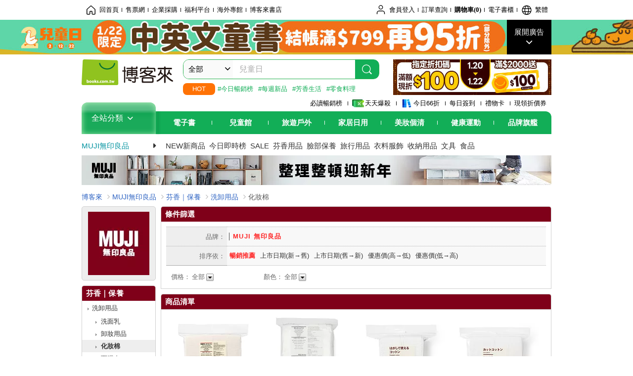

--- FILE ---
content_type: text/html; charset=UTF-8
request_url: https://www.books.com.tw/web/sys_sbotm/muji_0000003614/020203?loc=P_0001_2_003
body_size: 10741
content:
<!DOCTYPE HTML PUBLIC "-//W3C//DTD HTML 4.01//EN" "http://www.w3.org/TR/html4/strict.dtd">
<html>
<head>
<meta http-equiv="content-type" content="text/html; charset=utf-8">
<meta http-equiv="Content-Language" content="zh-tw">
<title>博客來-MUJI無印良品>芬香｜保養>洗卸用品>化妝棉</title>
<meta name="keywords" content="MUJI無印良品,芬香｜保養,洗卸用品,化妝棉">
<meta name="description" content="MUJI無印良品 芬香｜保養 洗卸用品 化妝棉">
<meta http-equiv="X-UA-Compatible" content="IE=edge">
<meta property="og:site_name" content="博客來"/>
<meta property="og:type" content="product"/>
<meta property="fb:app_id" content="210743125726405" />
<meta property="og:title" content="MUJI無印良品>芬香｜保養>洗卸用品>化妝棉"/>
<meta property="og:image" content="https://im2.book.com.tw/image/getImage?i=https://www.books.com.tw/G/logo/books_logo.jpg&v=624133c3k&w=348&h=348"/>
<meta property="og:image:width" content="348">
<meta property="og:image:height" content="348">
<meta property="og:url" content="https://www.books.com.tw/web/sys_sbotm/muji_0000003614/020203" />
<meta property="og:description" content="MUJI無印良品 芬香｜保養 洗卸用品 化妝棉"/>
<link rel="stylesheet" href="https://jci.book.com.tw/css/books/product/overlay-n.css">
<link rel="stylesheet" href="https://jci.book.com.tw/css/css.css">
<link rel="canonical" href="https://www.books.com.tw/web/sys_sbotm/muji_0000003614/020203">
<script>(function(w,d,s,l,i){w[l]=w[l]||[];w[l].push({'gtm.start':new Date().getTime(),event:'gtm.js'});var f=d.getElementsByTagName(s)[0],j=d.createElement(s),dl=l!='dataLayer'?'&l='+l:'';j.async=true;j.src='https://www.googletagmanager.com/gtm.js?id='+i+dl;f.parentNode.insertBefore(j,f);})(window,document,'script','dataLayer','GTM-TBZGS7');</script>
<script language="JavaScript" src="https://jci.book.com.tw/jss/jquery/jquery-3.7.1.min.js "></script>
<!-- <script  type="text/javascript" src="https://cdnjs.cloudflare.com/ajax/libs/jquery-migrate/1.4.1/jquery-migrate.min.js"></script> -->
<!-- <script  type="text/javascript" src="https://cdnjs.cloudflare.com/ajax/libs/jquery-migrate/3.0.0/jquery-migrate.min.js"></script> -->
<!-- <script  type="text/javascript" src="https://cdnjs.cloudflare.com/ajax/libs/jquery-migrate/3.4.0/jquery-migrate.min.js"></script> -->
<script  type="text/javascript" src="https://jci.book.com.tw/jss/jquery/jquery-migrate.fix.min.js"></script>
<script language="JavaScript" src="//jci.book.com.tw/jss/jquery/plugin/jquery.timers-1.3.js"></script>
<script language="JavaScript" type="text/javascript" src="https://jci.book.com.tw/jss/header/header-www.js"></script>
<script language="JavaScript" type="text/javascript" src="https://jci.book.com.tw/jss/header/aeil-3.5.0.js"></script>
<script language="JavaScript" type="text/javascript" src="/jss/web/adv_log.js?v=5aefea69"></script>
<script language="JavaScript" type="text/javascript" src="https://jci.book.com.tw/jss/books/jqueryplugin/lazyload/1.9.3/jquery.lazyload.min.js"></script>
<script language="JavaScript" type="text/javascript" src="/jss/web/uselazyload.js?v=593f57ff"></script>
<script language="JavaScript" type="text/javascript" src="https://jci.book.com.tw/jss/books/head.min.js"></script>
<script language="JavaScript" type="text/javascript" src="/jss/web/picturebox_manager.js?v=641c093e"></script>
<script language="JavaScript" type="text/javascript" src="/jss/web/siftdata.js?v=593f57ff"></script>
</head>
<body class="color_muji"  >
<div class="u-tool-fixed-element " t="no_var"></div>
<script type="text/javascript" src="https://www.books.com.tw/webs/header_js/pmenu/html/menu_compon.js?v=0a4ff7f065280c14146fdddde5442e20"></script>
<div class="overlay" id="div_language_overlay" style="display:none" onclick="hide_lang_panel();"></div>
<div class="pop_win change_language_win" id="div_language_win" style="display:none">
<h3>選擇語言<a href="javascript:;" class="btn-close" onclick="hide_lang_panel();"></a></h3>
<div>
<ul>
<li id="header_li_change_lang_en"><a class="btn" href="javascript:;" onclick="change_lang('en');">English</a></li>
<li id="header_li_change_lang_zh_TW"><a class="btn" href="javascript:;" onclick="change_lang('zh_TW');">繁體中文</a></li>
<li id="header_li_change_lang_zh_CN"><a class="btn" href="javascript:;" onclick="change_lang('zh_CN');">简体中文</a></li>
</ul>
</div></div><header id="header_full_v2" data-attr="muji" class="header_v2">
<nav class="fix__box clearfix">
<div class="header__box1 clearfix">
<h2 class="hide">:::相關網站</h2>
<div class="website_nav_wrap">
<ul class="website__nav">
<li><a href="https://www.books.com.tw/?loc=tw_website_001"><i class="svg-icon-home"></i>回首頁</a></li>
<li><a href="https://tickets.books.com.tw/index/?loc=tw_website_003">售票網</a></li>
<li><a href="https://group.books.com.tw/?loc=tw_website_004">企業採購</a></li>
<li><a href="https://www.books.com.tw/benefit/?loc=tw_website_005">福利平台</a></li>
<li><a href="https://www.books.com.tw/web/ovs/?loc=tw_website_006">海外專館</a></li>
<li><a href="https://www.books.com.tw/BBS/?loc=tw_website_007">博客來書店</a></li>
</ul>
</div><div class="service_nav_wrap">
<h2 class="hide"><a accesskey="U" href="#accesskey_service_nav" title="上方導覽區塊:會員服務|快速功能" id="accesskey_service_nav">:::會員服務|快速功能</a></h2>
<ul class="service__nav">
<li class="logout li_label_member_login user_login">
<a href="javascript:void(0);" onclick="location.href='https://cart.books.com.tw/member/login?loc=customer_003&url=' + encodeURIComponent(window.location.href);"><i class="svg-icon-user"></i><span class='member_class_cname'>會員登入</span></a>
<div class="user_info_tip_box" style="display:none;">
<div class="member">
<i class="icon-svg-graded-g"></i>
<ul class="record">
<li class='member_class_cname'>黃金會員</li>
</ul>
</div><div class="list_box">
<ul class="list">
<li><a href="https://myaccount.books.com.tw/myaccount/myaccount/index/">前往會員專區</a></li>
<li><a href="https://viewer-ebook.books.com.tw/viewer/index.html?readlist=all&MemberLogout=true">我的電子書櫃</a></li>
<li><a href="https://myaccount.books.com.tw/myaccount/myaccount/getOrder/">訂單查詢</a></li>
<li><a href="https://www.books.com.tw/web/sys_browseitems/">瀏覽記錄</a></li>
<li><a href="https://myaccount.books.com.tw/myaccount/myaccount/nextbuylist/">下次再買</a></li>
<li><a href="https://myaccount.books.com.tw/myaccount/myaccount/getReorder">可訂購時通知</a></li>
</ul>
<ul class="list mycoupons">
<li><a href="https://activity.books.com.tw/memday/">本月獨享</a></li>
<li><a href="https://myaccount.books.com.tw/myaccount/myaccount/getPercentcouponlist?loc=tw_customer_coupon">可用E-Coupon<span class="number" id="my_ecoupon_count">0</span>&nbsp;張</a></li>
<li><a href="https://myaccount.books.com.tw/myaccount/myaccount/getPercentIcouponlist?loc=tw_customer_icoupon">可用單品折價券<span class="number" id="my_icoupon_count">0</span>&nbsp;張</a></li>
<li><a href="https://myaccount.books.com.tw/myaccount/myaccount/getShoppingmoneylist?loc=tw_customer_005">可用購物金<span class="number" id="shopping_cash">0</span>&nbsp;元</a></li>
<li><a href="https://myaccount.books.com.tw/myaccount/myaccount/getOpenpointlist/">可用 OPENPOINT<span id="open_opint_num">0</em></span>&nbsp;點</a></li>
</ul>
<a href="https://cart.books.com.tw/member/logout?loc=customer_004"><button type="button" class="sign_out">登出</button></a>
</div></div></li>
<li><a href="https://myaccount.books.com.tw/myaccount/myaccount/getOrder/?loc=tw_customer_order">訂單查詢</a></li>
<li class="shopping">
<a href="https://db.books.com.tw/shopping/cart_list.php?loc=tw_customer_001">購物車(<span id="shopping_cart_num">0</span>)</a>
</li>
<li><a href="https://viewer-ebook.books.com.tw/viewer/index.html?readlist=all&MemberLogout=true">電子書櫃</a></li>
<li onclick="show_lang_panel();"><a href="javascript:;" class="modalBtn"><i class="svg-icon-globe"></i><span id="header_a_lang_title">繁體</span></a></li>
</ul>
</div></div></nav>
<div class="header_pop" style="background:#4e4e4e">
<span class="bg_left" style="background:#12AE57"></span>
<span class="bg_right" style="background:#12AE57"></span>
<div class="flash_pic" style="background-image:url(https://im1.book.com.tw/image/getImage?i=https://addons.books.com.tw/G/ADbanner/2026/01/kidsday0122_1920x70.jpg&v=695cc9b2k&w=1920&h=70)">
<a class="activity" href="https://www.books.com.tw/web/flagfull_UW000000002/?loc=topbanner_001" title="" ><span class="hide"></span></a>
<a class="open"  href="javascript:;" id="open_top_banner"><span>展開廣告</span><i></i></a>
<input type="hidden" id="tbanner_data" data-skey ="0" data-okey="348399" data-preview ="" data-sec ="8">
</div><div class="flash_pic_pop" style="display:none;">
<a class="close" href="javascript:;" title="關閉廣告" aria-label="關閉廣告" id="close_top_banner"><span>關閉廣告</span><i></i></a>
<a class="activity" href="https://www.books.com.tw/web/flagfull_UW000000002/?loc=topbanner_001" title="" ><span class="hide"></span>
<img src="https://im2.book.com.tw/image/getImage?i=https://addons.books.com.tw/G/ADbanner/2026/01/kidsday0122_1200x655.jpg&v=695cc9b2k&w=1200&h=" alt="上稿標題文案">
</a>
</div></div><div class="header_box2 clearfix">
<div class="logo">
<a href="https://www.books.com.tw?loc=tw_logo_001" title="回博客來首頁" aria-label="回博客來首頁">
<img src="https://jci.book.com.tw/css/header/images/books_logo_185x52.png" alt="博客來">
</a>
</div><div class="hot_key_words clearfix">
<strong>HOT</strong>
<a class="item" href="https://www.books.com.tw/web/sys_hourstop/muji?loc=hot_001">#今日暢銷榜</a>
<a class="item" href="https://www.books.com.tw/web/sys_snewprod/flagship_0000003614?loc=hot_002">#每週新品</a>
<a class="item" href="https://www.books.com.tw/web/muji_0000003614_stopm_02?loc=hot_003">#芳香生活</a>
<a class="item" href="https://www.books.com.tw/web/sys_smidm/muji_0000003614/0602?loc=hot_004">#零食料理</a>
</div><div class="search_box clearfix">
<h2 class="hide"><a title="網站搜尋" id="accesskey_search" href="#accesskey_search">:::網站搜尋</a></h2>
<form action="https://search.books.com.tw/search/query/" name="search" id="search"  method="GET" onsubmit="if(typeof go_search == 'function'){go_search();return false;}">
<input type="hidden" name="fclick" id="search_fclick" value="0" data-fkey="">
<div class="search_wrap">
<div class="select_set" id='select_set'>
<button type="button" class="toggle_btn" data-js="select-collapse"><span id="search_name" >全部</span><i></i></button>
</div><input type="search" class="search_key" accesskey="S" name="key" id="key" value="" message ="請輸入關鍵字" autocomplete="off" placeholder="請輸入關鍵字" >
<input type="hidden" name="cat" id="cat" value ="all">
<input type="hidden" name="qsub" id="qsub" value ="">
<button class="search_btn" type="submit" title="搜尋">
<svg width="24" height="25" viewBox="0 0 24 25" fill="none" xmlns="http://www.w3.org/2000/svg">
<circle cx="10.76" cy="11.26" r="8.11" stroke="#fff" stroke-width="1.3"></circle>
<rect width="2.20667" height="7.13156" rx="1.10334" transform="matrix(0.692391 -0.721523 0.692391 0.721523 15.7273 17.3545)" fill="#fff"></rect>
</svg>
</button>
</div><ul class="search_select_ul search_popup" role="group" data-js="select-options">
<li><a href="javascript:;" cat="all" id="default_search_key">全部</a></li>
<li><a href="javascript:;" cat="BKA" >圖書</a></li>
<li><a href="javascript:;" cat="EBA" >電子書</a></li>
<li><a href="javascript:;" cat="MDB" >有聲書</a></li>
<li><a href="javascript:;" cat="ERT" >訂閱</a></li>
<li><a href="javascript:;" cat="AVA" >影音</a></li>
<li><a href="javascript:;" cat="DPA/qsub/K01" >美妝</a></li>
<li><a href="javascript:;" cat="DPA/qsub/K14" >保健</a></li>
<li><a href="javascript:;" cat="DPA/qsub/K03" >服飾</a></li>
<li><a href="javascript:;" cat="DPA/qsub/K27" >鞋包配件</a></li>
<li><a href="javascript:;" cat="DPA/qsub/K08" >美食</a></li>
<li><a href="javascript:;" cat="DPA/qsub/K07" >家居生活</a></li>
<li><a href="javascript:;" cat="DPA/qsub/K24" >餐廚生活</a></li>
<li><a href="javascript:;" cat="DPA/qsub/K17" >設計文具</a></li>
<li><a href="javascript:;" cat="DPA/qsub/K19" >無印良品</a></li>
<li><a href="javascript:;" cat="DPA/qsub/K20" >星巴克</a></li>
<li><a href="javascript:;" cat="DPA/qsub/K11" >3C</a></li>
<li><a href="javascript:;" cat="DPA/qsub/K12" >家電</a></li>
<li><a href="javascript:;" cat="DPA/qsub/K21" >日用</a></li>
<li><a href="javascript:;" cat="DPA/qsub/K22" >休閒生活</a></li>
<li><a href="javascript:;" cat="DPA/qsub/K23" >婦幼生活</a></li>
<li><a href="javascript:;" cat="DPA/qsub/K25" >電子票證</a></li>
<li><a href="javascript:;" cat="DPA/qsub/K29" >寵物生活</a></li>
<li><a href="javascript:;" cat="DPA/qsub/K28" >票券</a></li>
<li><a href="javascript:;" cat="DPA/qsub/K30" >玲廊滿藝</a></li>
<li><a href="javascript:;" cat="DPA/qsub/K32" >故宮精品</a></li>
<li><a href="javascript:;" cat="DPA/qsub/K33" >電子閱讀器</a></li>
<li><a href="javascript:;" cat="MGA" >雜誌</a></li>
<li><a href="javascript:;" cat="TKA" >售票</a></li>
<li><a href="javascript:;" cat="OVS" >海外專館</a></li>
<!-- <li><a href="javascript:;" cat="FST" >快速到貨</a></li> -->
<li><a href="javascript:;" cat="GFC" >禮物卡</a></li>
</ul>
</form>
<ul id="search_words_ul" class="search_words_ul" style="display:none;"></ul>
</div><div class="figure_img">
<a href="https://www.books.com.tw/activity/marketing/2026/01/gold2026/?loc=diamond_001"><img src="https://im1.book.com.tw/image/getImage?i=https://addons.books.com.tw/G/ADbanner/marketing/2026/01/G/94_320x72.jpg&v=6960b1afk&w=320&h=72" ></a>
</div></div><div class="header_box3 clearfix">
</div><div class="header_box4 clearfix">
<ul class="featured_activity">
<li><a href="https://www.books.com.tw/web/sys_hourstop/home/?loc=key_act_001">
                    必讀暢銷榜      </a></li>
<li><a href="https://www.books.com.tw/happybuy/?loc=key_act_002">
<img src="https://im1.book.com.tw/image/getImage?i=https://addons.books.com.tw/G/ADbanner/marketing/2022/homenew/Discount.png&v=636e293ck&w=24&h=24" alt="天天爆殺">
                    天天爆殺      </a></li>
<li><a href="https://activity.books.com.tw/books66/?loc=key_act_003">
<img src="https://im2.book.com.tw/image/getImage?i=https://addons.books.com.tw/G/ADbanner/marketing/2022/homenew/Books.png&v=636e293ck&w=24&h=24" alt="今日66折">
                    今日66折      </a></li>
<li><a href="https://myaccount.books.com.tw/myaccount/myaccount/memberReadMileage/?loc=key_act_004">
                    每日簽到      </a></li>
<li><a href="https://www.books.com.tw/web/giftcard/?loc=key_act_005">
                    禮物卡      </a></li>
<li><a href="https://activity.books.com.tw/coupondraw/coupon/?loc=key_act_006">
                    現領折價券      </a></li>
</ul>
<nav class="nav_wrap" id='books_nav'>
<div id="home" class="menu_title dropdown ">
<h2 class="title" onclick="Hmenu('compon')">全站分類  <i></i></h2>
</div><div id='greenbar'>
<div class="menu_bar">
<ul class="menu_bar_ul">
<li class="item" data-key="2165"><a href='javascript:void(0)'>電子書</a></li>
<li class="item" data-key="1"><a href='javascript:void(0)'>兒童館</a></li>
<li class="item" data-key="6"><a href='javascript:void(0)'>旅遊戶外</a></li>
<li class="item" data-key="4"><a href='javascript:void(0)'>家居日用</a></li>
<li class="item" data-key="5"><a href='javascript:void(0)'>美妝個清</a></li>
<li class="item" data-key="3"><a href='javascript:void(0)'>健康運動</a></li>
<li class="item" data-key="1330"><a href='javascript:void(0)'>品牌旗艦</a></li>
</ul>
</div></div></nav>
</div><div class="header_category books_nav" id='home_menu_list' style="display:none">
<div class="category_bar">
<ul class="category_bar_ul">
<li id='flagship' class="item" data-key="13"><a href="JavaScript:;">旗艦品牌</a>
</li>
<li class="item" data-key="45"><a href="https://www.books.com.tw/web/books/?loc=menu_1_001">中文書</a>．<a href="https://www.books.com.tw/web/china?loc=menu_1_002">簡體</a>．<a href="https://www.books.com.tw/web/fbooks?loc=menu_1_003">外文</a>
</li>
<li class="item" data-key="44"><a href="https://www.books.com.tw/web/ebook?loc=menu_2_001">電子書</a>．<a href="https://www.books.com.tw/web/audioandvideo?loc=menu_2_002">有聲</a>．<a href="https://www.books.com.tw/web/rent?loc=menu_2_003">訂閱</a>
</li>
<li class="item" data-key="46"><a href="https://www.books.com.tw/web/magazine?loc=menu_3_001">雜誌</a>．<a href="https://www.books.com.tw/web/mook?loc=menu_3_002">日文書</a>
</li>
<li class="item" data-key="47"><a href="https://www.books.com.tw/web/cd?loc=menu_4_001">CD</a>．<a href="https://www.books.com.tw/web/dvd?loc=menu_4_002">DVD</a>．<a href="https://www.books.com.tw/web/lp?loc=menu_4_003">黑膠</a>
</li>
<li class="item" data-key="43"><a href="https://www.books.com.tw/web/gallery/?loc=menu_5_001">線上藝廊</a>
</li>
<li class="item" data-key="48"><a href="https://www.books.com.tw/web/stationery?loc=menu_6_001">文具</a>．<a href="https://www.books.com.tw/web/stationery_topm_15?loc=menu_6_002">動漫</a>
</li>
<li class="item" data-key="49"><a href="https://www.books.com.tw/web/clean?loc=menu_7_001">日用品</a>．<a href="https://www.books.com.tw/web/mammybaby?loc=menu_7_002">婦幼玩具</a>
</li>
<li class="item" data-key="50"><a href="https://www.books.com.tw/web/cosmetic?loc=menu_8_001">保養</a>．<a href="https://www.books.com.tw/web/cosmetic_topm_06?loc=menu_8_002">彩妝</a>．<a href="https://www.books.com.tw/web/cosmetic_topm_10?loc=menu_8_003">洗沐</a>
</li>
<li class="item" data-key="51"><a href="https://www.books.com.tw/web/shoes?loc=menu_9_001">鞋包</a>．<a href="https://www.books.com.tw/web/shoes_topm_14?loc=menu_9_002">黃金</a>．<a href="https://www.books.com.tw/web/fashion/?loc=menu_9_003">服飾</a>
</li>
<li class="item" data-key="52"><a href="https://www.books.com.tw/web/3C?loc=menu_10_001">3C</a>．<a href="https://www.books.com.tw/web/3C_topm_26?loc=menu_10_002">手機</a>．<a href="https://www.books.com.tw/web/3C_topm_29?loc=menu_10_003">電玩</a>
</li>
<li class="item" data-key="53"><a href="https://www.books.com.tw/web/fm?loc=menu_11_001">家電</a>．<a href="https://www.books.com.tw/web/fm_topm_13?loc=menu_11_002">視聽</a>
</li>
<li class="item" data-key="54"><a href="https://www.books.com.tw/web/food?loc=menu_12_001">美食</a>．<a href="https://www.books.com.tw/web/food_topm_10?loc=menu_12_002">生鮮</a>．<a href="https://www.books.com.tw/web/health?loc=menu_12_003">保健</a>
</li>
<li class="item" data-key="55"><a href="https://www.books.com.tw/web/design?loc=menu_13_001">家居</a>．<a href="https://www.books.com.tw/web/kitchen?loc=menu_13_002">餐廚</a>．<a href="https://www.books.com.tw/web/petlife?loc=menu_13_003">寵物</a>
</li>
<li class="item" data-key="56"><a href="https://www.books.com.tw/web/outdoors_topm_06?loc=menu_14_001">運動</a>．<a href="https://www.books.com.tw/web/outdoors_topm_07?loc=menu_14_002">戶外</a>．<a href="https://www.books.com.tw/web/outdoors_topm_01?loc=menu_14_003">旅用</a>
</li>
<li class="item" data-key="57"><a href="https://www.books.com.tw/web/giftcard/?loc=menu_15_001">禮券</a>．<a href="https://www.books.com.tw/web/valuecards?loc=menu_15_002">票證</a>．<a href="https://www.books.com.tw/web/ticket?loc=menu_15_003">票券</a>
</li>
</ul>
</div></div><nav class="header_box5 clearfix">
<h3 class="title"><a href="https://www.books.com.tw/web/flagship_0000003614?loc=subject_main_001">MUJI無印良品</a><i></i></h3>
<ul class="nav"><li><a href="https://www.books.com.tw/web/sys_snewprod/flagship_0000003614?loc=subject_001">NEW新商品</a></li>
<li><a href="https://www.books.com.tw/web/sys_hourstop/muji?loc=subject_002">今日即時榜</a></li>
<li><a href="https://www.books.com.tw/web/sys_sbotm/muji_0000003614/1301?loc=subject_003">SALE</a></li>
<li><a href="https://www.books.com.tw/web/sys_smidm/muji_0000003614/0208?loc=subject_004">芬香用品</a></li>
<li><a href="https://www.books.com.tw/web/sys_smidm/muji_0000003614/0203?loc=subject_005">臉部保養</a></li>
<li><a href="https://www.books.com.tw/web/muji_0000003614_stopm_08/?loc=subject_006">旅行用品</a></li>
<li><a href="https://www.books.com.tw/web/muji_0000003614_stopm_01/?loc=subject_007">衣料服飾</a></li>
<li><a href="https://www.books.com.tw/web/sys_smidm/muji_0000003614/0405?loc=subject_008">收納用品</a></li>
<li><a href="https://www.books.com.tw/web/muji_0000003614_stopm_03/?loc=subject_009">文具</a></li>
<li><a href="https://www.books.com.tw/web/muji_0000003614_stopm_06/?loc=subject_010">食品</a></li>
</ul>
</nav>
<div class="header_box7 clearfix">
<a href="https://activity.books.com.tw/crosscat/show/A00001834899?loc=mood_001"><img src="https://im1.book.com.tw/image/getImage?i=https://addons.books.com.tw/G/ADbanner/fashion/muji/2026/MUJI_0108-0204_95060.jpg&v=69536310k&w=&h=" alt="0108-0204"></a>
</div></div></header>
</div><script>
  if ($(window).scrollTop() > 150) { 
    $('#header_full_v2 .fix__box').addClass('active');
    $('#header_full_v2 .header_box2').addClass('active');
  }; 
  $(window).scroll(function () {      
    if ($(window).scrollTop() > 150) {          
    $('#header_full_v2 .fix__box').addClass('active');
    $('#header_full_v2 .header_box2').addClass('active');
    } else { 
      $('#header_full_v2 .fix__box').removeClass('active');      
      $('#header_full_v2 .header_box2').removeClass('active');        
    }
  });
</script>
<script language="JavaScript" type="text/javascript" src="/jss/web/picturebox_manager.js?v=641c093e"></script>
<div class="container_24 clearfix">
<div class="grid_24">
<div class='clearfix'>
<ul id="breadcrumb-trail" vocab="https://schema.org/" typeof="BreadcrumbList"  class='clearfix'>
<li property='itemListElement' typeof='ListItem'><a property='item' typeof='WebPage' href='https://www.books.com.tw/'>博客來</a><meta property='name' content='博客來'><meta property='position' content='1'></li><li property='itemListElement' typeof='ListItem'><a property='item' typeof='WebPage' href='https://www.books.com.tw/web/flagship_0000003614'>MUJI無印良品</a><meta property='name' content='MUJI無印良品'><meta property='position' content='2'></li><li property='itemListElement' typeof='ListItem'><a property='item' typeof='WebPage' href='https://www.books.com.tw/web/muji_0000003614_stopm_02'>芬香｜保養</a><meta property='name' content='芬香｜保養'><meta property='position' content='3'></li><li property='itemListElement' typeof='ListItem'><a property='item' typeof='WebPage' href='https://www.books.com.tw/web/sys_smidm/muji_0000003614/0202'>洗卸用品</a><meta property='name' content='洗卸用品'><meta property='position' content='4'></li><li class='last' property='itemListElement' typeof='ListItem'>化妝棉<meta property='name' content='化妝棉'><meta property='position' content='5'></li></ul>
</div></div></div><div class="container_24 main_wrap clearfix">
<div class="grid_20 push_4 main_column">
<div class="mod clearfix">
<div class="mc002 cnt_title_001 clearfix">
<b class="top">
<b class="tl"></b>
<b class="tr"></b>
</b>
<div class="inner">
<div class="hd title_001">
<h3>條件篩選</h3>
</div></div></div><div class="type01_m010">
<table>
<tbody>
<tr class="brand">
<th><strong class='tltle'>品牌：</strong></th>
<td><ul class='clearfix'><li class = 'here'><em>│</em><a  title="MUJI 無印良品">MUJI 無印良品</a></li>
</ul></td>
</tr>
<tr class="sort">
<th><strong class="tltle">排序依：</strong></th>
<td><span class="here"><a href="https://www.books.com.tw/web/sys_sbotm/muji_0000003614/020203/?o=5&loc=P_0002_order_001" title="暢銷推薦">暢銷推薦</a></span><span ><a href="https://www.books.com.tw/web/sys_sbotm/muji_0000003614/020203/?o=1&loc=P_0002_order_002" title="上市日期(新&rarr;舊)">上市日期(新&rarr;舊)</a></span><span ><a href="https://www.books.com.tw/web/sys_sbotm/muji_0000003614/020203/?o=2&loc=P_0002_order_003" title="上市日期(舊&rarr;新)">上市日期(舊&rarr;新)</a></span><span ><a href="https://www.books.com.tw/web/sys_sbotm/muji_0000003614/020203/?o=3&loc=P_0002_order_004" title="優惠價(高&rarr;低)">優惠價(高&rarr;低)</a></span><span ><a href="https://www.books.com.tw/web/sys_sbotm/muji_0000003614/020203/?o=4&loc=P_0002_order_005" title="優惠價(低&rarr;高)">優惠價(低&rarr;高)</a></span></td>
</tr>
<tr class='search'><td colspan='2'><div class="set">
<div class="tltle">
<strong>價格：</strong><span class='choose'>全部</span><a id="M201101_0_getSiftData_P004000020002-p" class="M201101_0_getSiftData_P004000020002 open" href="javascript:;">展開</a>
</div><div class="box">
<ul style="display:none;" class="M201101_0_getSiftData_P004000020002_more-p popup">
<li><a href="https://www.books.com.tw/web/sys_sbotm/muji_0000003614/020203?loc=P_0002_all_004">全部</a></li><li ><a href='https://www.books.com.tw/web/sys_sbotm/muji_0000003614/020203/?p=1&o=5&loc=P_0002_price_001'>299元以下</a></li><li ><a href='https://www.books.com.tw/web/sys_sbotm/muji_0000003614/020203/?p=2&o=5&loc=P_0002_price_002'>300~799</a></li><li ><a href='https://www.books.com.tw/web/sys_sbotm/muji_0000003614/020203/?p=3&o=5&loc=P_0002_price_003'>800~1499</a></li><li ><a href='https://www.books.com.tw/web/sys_sbotm/muji_0000003614/020203/?p=4&o=5&loc=P_0002_price_004'>1500~2999</a></li><li ><a href='https://www.books.com.tw/web/sys_sbotm/muji_0000003614/020203/?p=5&o=5&loc=P_0002_price_005'>3000~5999</a></li><li ><a href='https://www.books.com.tw/web/sys_sbotm/muji_0000003614/020203/?p=6&o=5&loc=P_0002_price_006'>6000元以上</a></li></ul>
</div></div><div class="set">
<div class="tltle">
<strong>顏色：</strong><span class='choose'>全部</span><a id="M201101_0_getSiftData_P004000020002-c" class="M201101_0_getSiftData_P004000020002 open" href="javascript:;">展開</a>
</div><div class="box">
<ul style="display:none;" class="M201101_0_getSiftData_P004000020002_more-c popup">
<li><a href="https://www.books.com.tw/web/sys_sbotm/muji_0000003614/020203?loc=P_0002_all_003">全部</a></li><li ><a href='https://www.books.com.tw/web/sys_sbotm/muji_0000003614/020203/?c=001&o=5&loc=P_0002_color_002'><span class='color' style='background:#000000' title='黑色'></span>黑色</a></li></ul>
</div></div></td></tr>
</tbody>
</table>
</div></div><script type="text/javascript">
$(document).ready(function(){
    //$(".search_mod02_off").hide();
    var opt_module_id = "M201101_0_getSiftData_P004000020002";//模組編碼參數
    var flag = "close";//品牌展開或收起的flag
    var M201101_0_getSiftData_P004000020002 =new siftdata(opt_module_id,flag);
})
</script>
<div class="mod clearfix" id="searchList">
<div class="mc002 cnt_title_001 clearfix">
<b class="top">
<b class="tl"></b>
<b class="tr"></b>
</b>
<div class="inner">
<div class="hd title_001">
<h3>商品清單        <!--
<span class="moreinfo_r">
<q><a href="#">看更多本類商品</a></q>
</span>
        -->
</h3>
</div></div></div><div class="bd cnt_mod001 clearfix">
<ul class="cntli_001 cntli_001a clearfix">
<li>
<a class="cover cov_a" href="https://www.books.com.tw/products/N000642062?loc=P_0003_001" class="special_border_a"><div class="special_border_div"><img class="special_border" name="M201101_004_view_N000642062"  style="display:none">
<script>
                $("[name='M201101_004_view_N000642062']").each(function() { 
                    loadPicturebox($(this),'N000642062');
                });  
</script></div><img src="https://im1.book.com.tw/image/getImage?i=https://www.books.com.tw/img/N00/064/20/N000642062.jpg&v=6614d84ak&w=176&h=176" alt="[MUJI無印良品]原色化妝棉/180入/約60x50mm" srcset="https://im1.book.com.tw/image/getImage?i=https://www.books.com.tw/img/N00/064/20/N000642062.jpg&v=6614d84ak&w=352&h=352 2x,https://im1.book.com.tw/image/getImage?i=https://www.books.com.tw/img/N00/064/20/N000642062.jpg&v=6614d84ak&w=528&h=528 3x"></a>
<h4><a href="https://www.books.com.tw/products/N000642062?loc=P_0003_001">[MUJI無印良品]原色化妝棉/180入/約60x50mm</a></h4>
<span class="price">
        優惠價：<strong><b>79</b></strong>元
</span>
<div class="type01_paster clearfix">
<em class='icon02'>促銷合購</em>
</div></li><li>
<a class="cover cov_a" href="https://www.books.com.tw/products/N000642066?loc=P_0003_002" class="special_border_a"><div class="special_border_div"><img class="special_border" name="M201101_004_view_N000642066"  style="display:none">
<script>
                $("[name='M201101_004_view_N000642066']").each(function() { 
                    loadPicturebox($(this),'N000642066');
                });  
</script></div><img src="https://im1.book.com.tw/image/getImage?i=https://www.books.com.tw/img/N00/064/20/N000642066.jpg&v=58ede859k&w=176&h=176" alt="[MUJI無印良品]壓邊化妝棉/189入" srcset="https://im1.book.com.tw/image/getImage?i=https://www.books.com.tw/img/N00/064/20/N000642066.jpg&v=58ede859k&w=352&h=352 2x,https://im1.book.com.tw/image/getImage?i=https://www.books.com.tw/img/N00/064/20/N000642066.jpg&v=58ede859k&w=352&h=352 3x"></a>
<h4><a href="https://www.books.com.tw/products/N000642066?loc=P_0003_002">[MUJI無印良品]壓邊化妝棉/189入</a></h4>
<span class="price">
        優惠價：<strong><b>79</b></strong>元
</span>
<div class="type01_paster clearfix">
<em class='icon02'>促銷合購</em>
</div></li><li>
<a class="cover cov_a" href="https://www.books.com.tw/products/N001769769?loc=P_0003_003" class="special_border_a"><div class="special_border_div"><img class="special_border" name="M201101_004_view_N001769769"  style="display:none">
<script>
                $("[name='M201101_004_view_N001769769']").each(function() { 
                    loadPicturebox($(this),'N001769769');
                });  
</script></div><img src="https://im2.book.com.tw/image/getImage?i=https://www.books.com.tw/img/N00/176/97/N001769769.jpg&v=672c0b83k&w=176&h=176" alt="【MUJI 無印良品】可撕型化妝棉/86入/約85x60mm" srcset="https://im2.book.com.tw/image/getImage?i=https://www.books.com.tw/img/N00/176/97/N001769769.jpg&v=672c0b83k&w=352&h=352 2x,https://im2.book.com.tw/image/getImage?i=https://www.books.com.tw/img/N00/176/97/N001769769.jpg&v=672c0b83k&w=528&h=528 3x"></a>
<h4><a href="https://www.books.com.tw/products/N001769769?loc=P_0003_003">【MUJI 無印良品】可撕型化妝棉/86入/約85x60mm</a></h4>
<span class="price">
        優惠價：<strong><b>99</b></strong>元
</span>
<div class="type01_paster clearfix">
<em class='icon02'>促銷合購</em>
</div></li><li>
<a class="cover cov_a" href="https://www.books.com.tw/products/N001769770?loc=P_0003_004" class="special_border_a"><div class="special_border_div"><img class="special_border" name="M201101_004_view_N001769770"  style="display:none">
<script>
                $("[name='M201101_004_view_N001769770']").each(function() { 
                    loadPicturebox($(this),'N001769770');
                });  
</script></div><img src="https://im1.book.com.tw/image/getImage?i=https://www.books.com.tw/img/N00/176/97/N001769770.jpg&v=672c0b84k&w=176&h=176" alt="【MUJI 無印良品】化妝棉/180入/約65x50mm" srcset="https://im1.book.com.tw/image/getImage?i=https://www.books.com.tw/img/N00/176/97/N001769770.jpg&v=672c0b84k&w=352&h=352 2x,https://im1.book.com.tw/image/getImage?i=https://www.books.com.tw/img/N00/176/97/N001769770.jpg&v=672c0b84k&w=528&h=528 3x"></a>
<h4><a href="https://www.books.com.tw/products/N001769770?loc=P_0003_004">【MUJI 無印良品】化妝棉/180入/約65x50mm</a></h4>
<span class="price">
        優惠價：<strong><b>99</b></strong>元
</span>
</li><li class="hr_a"></li><li>
<a class="cover cov_a" href="https://www.books.com.tw/products/N001769768?loc=P_0003_005" class="special_border_a"><div class="special_border_div"><img class="special_border" name="M201101_004_view_N001769768"  style="display:none">
<script>
                $("[name='M201101_004_view_N001769768']").each(function() { 
                    loadPicturebox($(this),'N001769768');
                });  
</script></div><img src="https://im1.book.com.tw/image/getImage?i=https://www.books.com.tw/img/N00/176/97/N001769768.jpg&v=672c0b83k&w=176&h=176" alt="【MUJI 無印良品】原色化妝棉/大片.88入/約90x70mm" srcset="https://im1.book.com.tw/image/getImage?i=https://www.books.com.tw/img/N00/176/97/N001769768.jpg&v=672c0b83k&w=352&h=352 2x,https://im1.book.com.tw/image/getImage?i=https://www.books.com.tw/img/N00/176/97/N001769768.jpg&v=672c0b83k&w=528&h=528 3x"></a>
<h4><a href="https://www.books.com.tw/products/N001769768?loc=P_0003_005">【MUJI 無印良品】原色化妝棉/大片.88入/約90x70mm</a></h4>
<span class="price">
        優惠價：<strong><b>99</b></strong>元
</span>
</li></ul>
</div></div></div>
<div class="grid_4 pull_20 side_left_column">
<div class="mod mc002 cnt_title_002">
<b class="top">
<b class="tl"></b>
<b class="tr"></b>
</b>
<div class="inner">
<div class="hd"><h3 class="hide">logo</h3></div>
<div class="bd">
<ul class="cntli_ad_pic003 clearfix">
<li><a href="https://www.books.com.tw/web/flagship_0000003614?loc=P_0004_001"><img src="https://im2.book.com.tw/image/getImage?i=https://addons.books.com.tw/G/muji20120516/logo.jpg&v=50697a8fk&w=&h=" alt="MUJI無印良品" srcset="https://im2.book.com.tw/image/getImage?i=https://addons.books.com.tw/G/muji20120516/logo.jpg&v=50697a8fk&w=0&h=0 2x,https://im2.book.com.tw/image/getImage?i=https://addons.books.com.tw/G/muji20120516/logo.jpg&v=50697a8fk&w=0&h=0 3x"></a></li>
</ul>
</div><div class="ft hide"></div>
</div><b class="bottom">
<b class="bl"></b>
<b class="br"></b>
</b>
</div><div class="mod mc002 cnt_title_003 clearfix">
<b class="top">
<b class="tl"></b>
<b class="tr"></b>
</b>
<div class="inner">
<div class="hd title_001">
<h3><a href='https://www.books.com.tw/web/muji_0000003614_stopm_02?loc=P_0001_title_001'>芬香｜保養</a></h3>
</div><div class="bd">
<ul class="cntli_menu_002">
<li class='open'><h4><span ><a href='https://www.books.com.tw/web/sys_smidm/muji_0000003614/0202?loc=P_0001_1_002' >洗卸用品</a></span></h4><ul class='sub'><li><h3><span ><a href='https://www.books.com.tw/web/sys_sbotm/muji_0000003614/020201?loc=P_0001_2_001' >洗面乳</a></span></h3></li></ul><ul class='sub'><li><h3><span ><a href='https://www.books.com.tw/web/sys_sbotm/muji_0000003614/020202?loc=P_0001_2_002' >卸妝用品</a></span></h3></li></ul><ul class='sub'><li><h3><span class = 'here'><a href='https://www.books.com.tw/web/sys_sbotm/muji_0000003614/020203?loc=P_0001_2_003' >化妝棉</a></span></h3></li></ul><ul class='sub'><li><h3><span ><a href='https://www.books.com.tw/web/sys_sbotm/muji_0000003614/020204?loc=P_0001_2_004' >面膜布</a></span></h3></li></ul></li><li class='open'><h4><span ><a href='https://www.books.com.tw/web/sys_smidm/muji_0000003614/0208?loc=P_0001_1_001' >芬香用品</a></span></h4></li><li class='open'><h4><span ><a href='https://www.books.com.tw/web/sys_smidm/muji_0000003614/0203?loc=P_0001_1_003' >臉部保養</a></span></h4></li><li class='open'><h4><span ><a href='https://www.books.com.tw/web/sys_smidm/muji_0000003614/0207?loc=P_0001_1_004' >身體保養</a></span></h4></li><li class='open'><h4><span ><a href='https://www.books.com.tw/web/sys_smidm/muji_0000003614/0205?loc=P_0001_1_005' >美髮用品</a></span></h4></li><li class='open'><h4><span ><a href='https://www.books.com.tw/web/sys_smidm/muji_0000003614/0201?loc=P_0001_1_006' >清潔衛生用品</a></span></h4></li><li class='open'><h4><span ><a href='https://www.books.com.tw/web/sys_smidm/muji_0000003614/0209?loc=P_0001_1_007' >分裝容器</a></span></h4></li><li class='open'><h4><span ><a href='https://www.books.com.tw/web/sys_smidm/muji_0000003614/0206?loc=P_0001_1_008' >彩妝用品</a></span></h4></li>
</ul>
</div><div class="ft hide"></div>
</div><b class="bottom">
<b class="bl"></b>
<b class="br"></b>
</b>
</div></div></div><div id="footer_full_v2"  class="footer_v2">
<div class="social_links">
<div class="wrap">
<ul>
<li><a href="https://www.books.com.tw/mobile/?loc=footer_00_001"><img src="//jci.book.com.tw/css/header/images/social-books-app.svg" >博客來<br>App&nbsp;下載</a></li>
<li><a href="https://www.books.com.tw/activity/2021/06/ebooknewer/?loc=footer_00_002"><img src="//jci.book.com.tw/css/header/images/social-ebooks-app.svg" >博客來<br>電子書App&nbsp;下載</a></li>
<li><a href="https://www.facebook.com/bookstw?loc=footer_00_003"><img src="//jci.book.com.tw/css/header/images/social-fb.svg" >博客來<br/>Facebook粉絲專頁</a></li>
<li><a href="https://www.youtube.com/user/BooksTW?loc=footer_00_004"><img src="//jci.book.com.tw/css/header/images/social-yt.svg" >博客來<br/>YouTube</a></li>
<li><a href="https://maac.io/1VWES?loc=footer_00_005"><img src="//jci.book.com.tw/css/header/images/social-line.svg" >博客來<br>LINE&nbsp;官方帳號</a></li>
</ul>
<button type="button" class="toggle_btn" onclick="document.cookie = 'booksstyle=M;path=/;domain=books.com.tw;';if (typeof dataLayer != 'undefined') {
                            dataLayer.push({'event': 'SendEvent', 'eventCategory': 'change', 'eventAction': 'dtm', 'eventLabel': 'www', 'eventValue': '1', 'eventNonInteraction': 0});
                        }
                        if (encodeURI(window.location.pathname).substring(0, 10) == '/products/' || encodeURI(window.location.pathname).indexOf('/ovs') !== -1 || encodeURI(window.location.pathname).indexOf('/sys_ovsbotm') !== -1 || encodeURI(window.location.pathname).indexOf('/sys_saletopovs') !== -1) {
                            location.href = '//www.books.com.tw/exep/assp.php/bookland' + encodeURI(window.location.pathname + window.location.search) + '?loc=footer_00_005';
                        } else {
                            location.href = '//www.books.com.tw/exep/assp.php/bookland?loc=footer_00_005';
                        }"><img src="//jci.book.com.tw/css/header/images/icon-mobile-01.svg" alt="切換行動版">切換行動版</button>
</div></div><div class="sitemap_service">
<div class="wrap">
<dl class="box">
<dt>關於我們</dt>
<dd><a href="https://www.books.com.tw/isi/aboutbooks.htm?loc=footer_01_001">關於博客來</a></dd>
<dd><a href="https://www.7-11.com.tw/pcsc/Index.html?loc=footer_01_002">關於PCSC</a>
<dd><a href="https://www.104.com.tw/jobbank/custjob/index.php?r=cust&j=4c4a436e3c5c3e2548423c1d1d1d1d5f2443a363189j99&jobsource=n104bank1&footer_01_003">人才募集</a></dd>
<dd><a href="https://www.books.com.tw/stakeholder/index?loc=footer_01_004">利害關係人專區</a></dd>
</dl>
<dl class="box">
<dt>企業合作</dt>
<dd><a href="https://group.books.com.tw/?loc=footer_02_001">企業採購</a>
<dd><a href="https://www.books.com.tw/benefit/?loc=footer_02_002">福利平台</a></dd>
<dd><a href="https://www.books.com.tw/exep/supplier/addsupplier.php?loc=footer_02_003">成為供應商</a></dd>
<dd><a href="https://ap.books.com.tw/?loc=footer_02_004">AP策略聯盟</a></dd>
<dd><a href="https://www.books.com.tw/marketing/ad.htm?loc=footer_02_005">異業合作</a></dd>
<dd><a href="https://www.books.com.tw/activity/adsale/2023/index.html?loc=footer_02_006">廣告刊登</a></dd>
</dl>
<dl class="box">
<dt>好站連結</dt>
<dd><a href="https://okapi.books.com.tw/?loc=footer_03_001">OKAPI&nbsp;閱讀生活誌</a></dd>
<dd><a href="https://youth.books.com.tw/?loc=footer_03_002">青春博客來</a></dd>
<dd><a href="https://activity.books.com.tw/crosscat/show/A00000003004?loc=footer_03_003">高中生書店</a></dd>
<dd><a href="https://tickets.books.com.tw/index/?loc=footer_03_004">售票網</a></dd>
</dl>
<dl class="box">
<dt>會員服務</dt>
<dd><a href="https://myaccount.books.com.tw/myaccount/myaccount/index/?loc=tw_customer_007">會員專區</a></dd>
<dd><a href="javascript:void(0);" onclick="location.href='https://cart.books.com.tw/member/join_step1/?loc=footer_04_001&url=' + encodeURIComponent(window.location.href);">加入會員</a></dd>
<!-- <dd><a href="https://www.books.com.tw/activity/guide/?loc=footer_04_002">新手上路</a></dd> -->
<dd><a href="https://www.books.com.tw/activity/vip/?loc=footer_04_003">會員分級</a></dd>
<dd><a href="https://cart.books.com.tw/member/forgot/?loc=footer_04_004">查詢帳號密碼</a></dd>
<!-- <dd><a href="https://www.books.com.tw/e-page/?loc=footer_04_005">訂閱電子報</a></dd> -->
</dl>
<dl class="box">
<dt>客服中心</dt></dd>
<dd><a href="https://www.books.com.tw/web/qa/?loc=footer_05_001"><img src="//jci.book.com.tw/css/header/images/icon-help-01-white.svg" class="svg-icon" >常見問題</a></dd>
<dd><a href="https://myaccount.books.com.tw/callcenter/chat23?loc=footer_05_002"><img src="//jci.book.com.tw/css/header/images/icon-headphones-01-white.svg" class="svg-icon" >線上客服</a></dd>
<dd><a href="https://www.books.com.tw/question/inquiry/?loc=footer_05_003"><img src="//jci.book.com.tw/css/header/images/icon-email-01-white.svg" class="svg-icon" >寫信給客服</a></dd>
<dd><img src="//jci.book.com.tw/css/header/images/icon-calendar-01-white.svg" class="svg-icon" >
<ul>
<li>週一 ~ 五 09:00 - 18:00</li>
<li>週六、例假日線上客服<br>09:00-12:30；13:30-18:00</li>
</ul>
</dd>
</dl>
</div></div><div class="awards">
<h3 class="title">得獎認證</h3>
<div class="logo">
<span class="logo_7" title="天下雜誌2017金牌服務大賞"></span>
<span class="logo_8" title="2016新世代最嚮往企業"></span>
<span class="logo_1" title="SSL憑證服務"></span>
<span class="logo_2" title="數位時代2012年台灣網站100強"></span>
<span class="logo_3" title="電子發票推廣標章"></span>
<span class="logo_6" title="dpmark資料隱私保護標章"></span>
<span class="logo_5" title="數位時代2011台灣電子商務TOP50強"></span>
<span class="logo_9" title="行政院環保署B2C網購包裝減量標章。包裝減量。環保材質。循環包材。"></span>
<span class="logo_10" title="2025第八屆網路口碑之星策略卓越獎"></span>
<span class="logo_11" title="2025友善電商"></span>
</div></div><div class="copyright">
<!-- <p><span>客戶服務專線：02-26535588</span>&nbsp;&nbsp;<span>傳真：02-27885008</span>&nbsp;&nbsp;<span>服務時間：週一~五 8:00~19:00，週六、例假日線上客服<br>09:00-12:30；13:30-18:00</span></p> -->
<p>
<span>博客來數位科技股份有限公司</span>&nbsp;&nbsp;
<span>統編 : 96922355</span>&nbsp;&nbsp;
<span>地址：臺灣 114063台北市內湖區石潭路159號3樓</span>&nbsp;&nbsp;
<span>食品業者登錄字號：A-196922355-00000-9</span>
</p>
<p>Copyright &copy; since 1995 books.com.tw All Rights Reserved.</p>
</div><div class="terms_links">
<ul class="links">
<li><a href="https://www.books.com.tw/services/privacy.htm?loc=m_tw_footer_inprivacy">資訊安全</a></li>
<li><a href="https://www.books.com.tw/web/about_policy/?loc=m_tw_footer_servicepolicy">服務條款</a></li>
<li><a href="https://www.books.com.tw/web/about_privacy/?loc=m_tw_footer_privacy">隱私權政策</a></li>
</ul>
</div></div><script src="https://www.books.com.tw/jss/web/books_image_patcher.js"></script>
<script>
window.onload = function(){
        var imagePatcher= new BooksImagePatcher();
        imagePatcher.startPatch();
}
</script>
</body>
</html>

--- FILE ---
content_type: text/html; charset=UTF-8
request_url: https://www.books.com.tw/image/getPictureboxsSrc?items%5B%5D=N000642062&items%5B%5D=N000642066
body_size: 105
content:
{"status":true,"data":[{"item":"N000642062","url":null},{"item":"N000642066","url":null}]}

--- FILE ---
content_type: text/html; charset=UTF-8
request_url: https://www.books.com.tw/image/getPictureboxsSrc?items%5B%5D=N001769769&items%5B%5D=N001769770&items%5B%5D=N001769768
body_size: 109
content:
{"status":true,"data":[{"item":"N001769769","url":null},{"item":"N001769770","url":null},{"item":"N001769768","url":null}]}